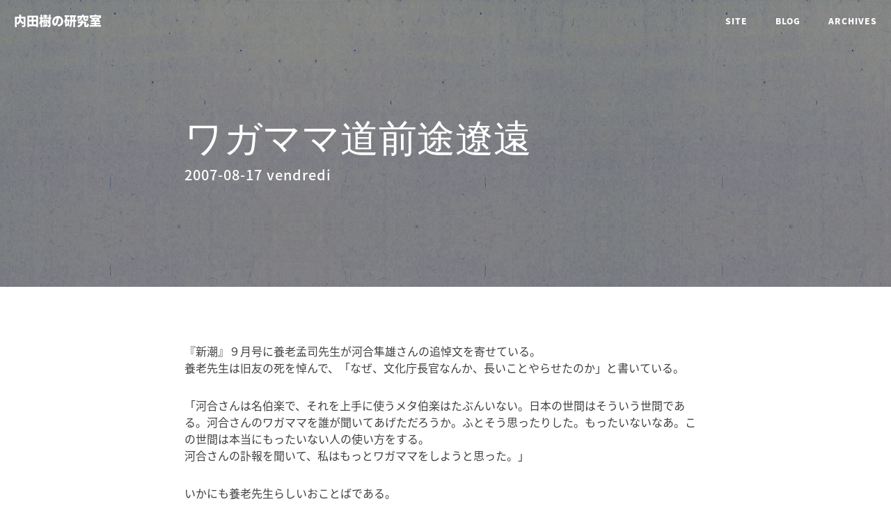

--- FILE ---
content_type: text/html
request_url: http://blog.tatsuru.com/2007/08/17_0859.html
body_size: 4202
content:
<!DOCTYPE html>
<html lang="ja">

<head>

    <title>ワガママ道前途遼遠 - 内田樹の研究室</title>
    <meta charset="utf-8">
    <meta http-equiv="X-UA-Compatible" content="IE=edge">
    <meta name="viewport" content="width=device-width, initial-scale=1">
    <meta name="description" content="『新潮』９月号に養老孟司先生が河合隼雄さんの追悼文を寄せている。 養老先生は旧友の死を悼んで、「なぜ、文化庁長官なんか、...">
    <meta name="author" content="uchida">
    <!-- Bootstrap Core CSS -->
    <link href="http://maxcdn.bootstrapcdn.com/bootstrap/3.3.4/css/bootstrap.min.css" rel="stylesheet">

    <!-- Custom CSS -->
    <link href="http://blog.tatsuru.com/clean-blog.css" rel="stylesheet">

    <!-- Custom Fonts -->
    <link href="http://maxcdn.bootstrapcdn.com/font-awesome/4.1.0/css/font-awesome.min.css" rel="stylesheet" type="text/css">

    <!-- HTML5 Shim and Respond.js IE8 support of HTML5 elements and media queries -->
    <!-- WARNING: Respond.js doesn't work if you view the page via file:// -->
    <!--[if lt IE 9]>
        <script src="https://oss.maxcdn.com/libs/html5shiv/3.7.0/html5shiv.js"></script>
        <script src="https://oss.maxcdn.com/libs/respond.js/1.4.2/respond.min.js"></script>
    <![endif]-->

    <!-- Feed -->
    <link rel="alternate" type="application/atom+xml" title="Recent Entries" href="http://blog.tatsuru.com/atom.xml" />


</head>

<body>

    <!-- Navigation -->
    <nav class="navbar navbar-default navbar-custom navbar-fixed-top">
        <div class="container-fluid">
            <!-- Brand and toggle get grouped for better mobile display -->
            <div class="navbar-header page-scroll">
                <button type="button" class="navbar-toggle" data-toggle="collapse" data-target="#bs-example-navbar-collapse-1">
                    <span class="sr-only">Toggle navigation</span>
                    <span class="icon-bar"></span>
                    <span class="icon-bar"></span>
                    <span class="icon-bar"></span>
                </button>
                <a class="navbar-brand" href="http://blog.tatsuru.com/">内田樹の研究室</a>
                
            </div>

            <!-- Collect the nav links, forms, and other content for toggling -->
            <div class="collapse navbar-collapse" id="bs-example-navbar-collapse-1">
                <ul class="nav navbar-nav navbar-right">
                    <li>
                    <a href="http://www.tatsuru.com/">Site</a>
                    </li>
                    <li>
                    <a href="http://blog.tatsuru.com/">Blog</a>
                    </li>
                    
                    <li>
                    <a href="http://blog.tatsuru.com/archives.html">Archives</a>
                    </li>
                </ul>
            </div>
            <!-- /.navbar-collapse -->
        </div>
        <!-- /.container -->
    </nav>


    <!-- Page Header -->
    <!-- Set your background image for this header on the line below. -->
<header class="intro-header" style="background-image: url('http://blog.tatsuru.com/images/post-bg.jpg')">
        <div class="container">
            <div class="row">
                <div class="col-lg-8 col-lg-offset-2 col-md-10 col-md-offset-1">
                    <div class="post-heading">
                    <h1>ワガママ道前途遼遠</h1>
                        <span class="meta">2007-08-17 vendredi</span>
                    </div>
                </div>
            </div>
        </div>
    </header>

    <!-- Post Content -->
    <article>
        <div class="container">
            <div class="row">
                <div class="col-lg-8 col-lg-offset-2 col-md-10 col-md-offset-1">
                <p>『新潮』９月号に養老孟司先生が河合隼雄さんの追悼文を寄せている。<br />
養老先生は旧友の死を悼んで、「なぜ、文化庁長官なんか、長いことやらせたのか」と書いている。</p>

<p>「河合さんは名伯楽で、それを上手に使うメタ伯楽はたぶんいない。日本の世間はそういう世間である。河合さんのワガママを誰が聞いてあげただろうか。ふとそう思ったりした。もったいないなあ。この世間は本当にもったいない人の使い方をする。<br />
河合さんの訃報を聞いて、私はもっとワガママをしようと思った。」</p>

<p>いかにも養老先生らしいおことばである。<br />
河合隼雄さんを文化庁長官に任命したのは、文化行政についての政府の取り組みの積極性を示したひとつの「見識」と言ってよいだろう。<br />
けれども、河合さんは着任してすぐの仕事は高松塚古墳にカビが生えたという文化庁の不始末をわびるために、あちこちに頭を下げて回ったことだそうである。<br />
そういうことのために河合さんを任命したわけではないだろう。<br />
「政府の文化行政への取り組みの真剣さ」を内外に示す記号として河合隼雄さんを「消費」してしまったのだとしたら、いったいこの人事は何のためのものだったのか。<br />
「この世間はほんとうにもったいない人の使い方をする」というのはほんとうに養老先生のおっしゃる通りである。<br />
でも、それはある意味当たり前のことだとも言える。<br />
ビジネスの鉄則に「急いでいる仕事は、いちばん忙しそうにしているやつにやらせろ」というものがある。<br />
「そういう使い方」をするべきではない人に限って「そういう仕事」をいちばん迅速かつ適切にこなすということが経験的に知られているからである。<br />
おそらく河合長官の「お詫び行脚」は、それ以外の人が長官であった場合よりも迅速かつ適切になされたのではないかと私は推察する。<br />
そういう（どうでもいい）仕事に「命をすり減らす」ことをあえて辞さない人にだけ選択的に「命をすり減らす」ような仕事が回ってくるのである。<br />
不条理だけれど、そういうものである。<br />
鷲田清一さんが阪大の学長を引き受けたのも、きっとそういうことだろうと思う。<br />
そういえば、河合さんも鷲田さんも「臨床」の人である。<br />
自分の理説がほんとうに通用するかどうかを、いちばんそれが「通用しそうもない現場」に出向いていって検証してみたくなる、というのが臨床家の「業」である。<br />
だから、もしかするとご本人たちは自分たちが「もったいない使われ方」をしている、というふうには考えていなかったのかも知れない（河合さんは無理だけれど、鷲田さんには機会があったら、直接訊いてみよう）。<br />
それにしても、「私はもっとワガママをしようと思った」には感動した。<br />
養老先生はあれでもまだ「ワガママ」が足りない状態なのである。<br />
そうだったのか。<br />
まだ先生ご自身がワガママ道修業の途上におられるのである。<br />
私ごときが自分の「ワガママ」を自制するのは１００年早いということである。<br />
私もはやく「ウチダのようにワガママな人間は見たことがない」と世上評されるようにならねばと決意を新たにする。<br />
--------</p>
                
                <p class="entrydate">（2007-08-17 08:59）</p>
                <hr>

                <!-- シェアボタン -->
                <ul class="list-inline text-center">
                    <li>
                        <a href="https://twitter.com/share?url=http://blog.tatsuru.com/2007/08/17_0859.html&text=ワガママ道前途遼遠（内田樹の研究室）" onClick="window.open(encodeURI(decodeURI(this.href)), 'tweetwindow', 'width=650, height=470, personalbar=0, toolbar=0, scrollbars=1, sizable=1'); return false;" rel="nofollow">
                            <span class="fa-stack fa-lg">
                                <i class="fa fa-circle fa-stack-2x"></i>
                                <i class="fa fa-twitter fa-stack-1x fa-inverse"></i>
                            </span>
                        </a>
                    </li>
                    <li>
                        <a href="http://www.facebook.com/sharer.php?u=http://blog.tatsuru.com/2007/08/17_0859.html" onClick="window.open(encodeURI(decodeURI(this.href)), 'tweetwindow', 'width=650, height=470, personalbar=0, toolbar=0, scrollbars=1, sizable=1'); return false;" rel="nofollow">
                            <span class="fa-stack fa-lg">
                                <i class="fa fa-circle fa-stack-2x"></i>
                                <i class="fa fa-facebook fa-stack-1x fa-inverse"></i>
                            </span>
                        </a>
                    </li>
                    <li>
                        <a href="https://plus.google.com/share?url=http://blog.tatsuru.com/2007/08/17_0859.html" onClick="window.open(encodeURI(decodeURI(this.href)), 'tweetwindow', 'width=650, height=470, personalbar=0, toolbar=0, scrollbars=1, sizable=1'); return false;" rel="nofollow">
                            <span class="fa-stack fa-lg">
                                <i class="fa fa-circle fa-stack-2x"></i>
                                <i class="fa fa-google-plus fa-stack-1x fa-inverse"></i>
                            </span>
                        </a>
                    </li>
                </ul>
                
                <!-- 前の記事・次の記事 -->
                <ul id="page-navigation-list" class="cf">

                    <li class="page-navigation-list-item page-navigation-prev"><a rel="prev" href="http://blog.tatsuru.com/2007/08/16_0915.html" title="田中角栄 is coming back!">前の記事</a></li>


                    <li class="page-navigation-list-item page-navigation-next"><a rel="next" href="http://blog.tatsuru.com/2007/08/18_0840.html" title="田岡嶺雲の東夷論">次の記事</a></li>

                </ul>
                
                <!--
                <span class="category">カテゴリ: </span>
                -->
                </div>
            </div>
        </div>
    </article>



    <hr>

    <!-- Footer -->
    <footer>
        <div class="container">
            <div class="row">
                <div class="col-lg-8 col-lg-offset-2 col-md-10 col-md-offset-1">

                <!-- フッターには各種ソーシャルアイコンが用意されています。利用したい場合は、上下のコメントタグを削除して、ソーシャルアイコンのリンクを入力してください。
                
                <ul class="list-inline text-center">
                        <li>
                            <a href="#">
                                <span class="fa-stack fa-lg">
                                    <i class="fa fa-circle fa-stack-2x"></i>
                                    <i class="fa fa-twitter fa-stack-1x fa-inverse"></i>
                                </span>
                            </a>
                        </li>
                        <li>
                            <a href="#">
                                <span class="fa-stack fa-lg">
                                    <i class="fa fa-circle fa-stack-2x"></i>
                                    <i class="fa fa-facebook fa-stack-1x fa-inverse"></i>
                                </span>
                            </a>
                        </li>
                        <li>
                            <a href="#">
                                <span class="fa-stack fa-lg">
                                    <i class="fa fa-circle fa-stack-2x"></i>
                                    <i class="fa fa-github fa-stack-1x fa-inverse"></i>
                                </span>
                            </a>
                        </li>
                    </ul>
                
                ソーシャルアイコンのフッターここまで   -->
                
                <script>
  (function() {
    var cx = '016503199223568335800:0kkaaubgroo';
    var gcse = document.createElement('script');
    gcse.type = 'text/javascript';
    gcse.async = true;
    gcse.src = 'https://cse.google.com/cse.js?cx=' + cx;
    var s = document.getElementsByTagName('script')[0];
    s.parentNode.insertBefore(gcse, s);
  })();
</script>
<gcse:search></gcse:search>

                
                    <p class="copyright text-muted">内田樹の研究室 1999-2018<br><a href="http://blog.tatsuru.com">blog.tatsuru.com</a> | <a href="mailto:uchida&#64;tatsuru&#46;com">uchida&#64;tatsuru&#46;com</a></p>
                </div>
            </div>
        </div>
    </footer>

    <!-- jQuery -->
    <script src="https://code.jquery.com/jquery-2.1.1.min.js"></script>

    <!-- Bootstrap Core JavaScript -->
    <script src="http://maxcdn.bootstrapcdn.com/bootstrap/3.3.4/js/bootstrap.min.js"></script>

    <!-- Custom Theme JavaScript -->
<script src="http://blog.tatsuru.com/clean-blog.js"></script>

</body>

</html>
